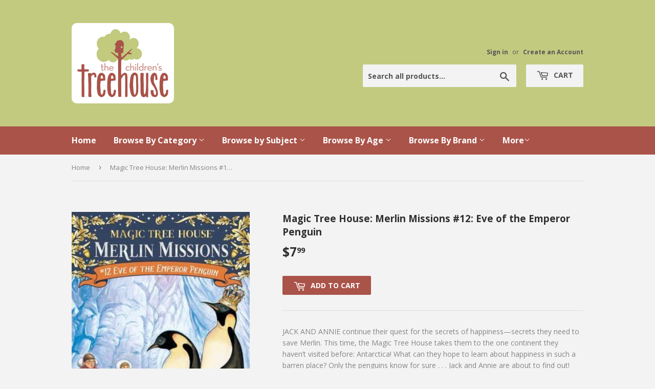

--- FILE ---
content_type: text/html; charset=utf-8
request_url: https://childrenstreehouse.ca/products/merlin-missins-12-eve-of-the-emperor-penguin
body_size: 14155
content:
<!doctype html>
<!--[if lt IE 7]><html class="no-js lt-ie9 lt-ie8 lt-ie7" lang="en"> <![endif]-->
<!--[if IE 7]><html class="no-js lt-ie9 lt-ie8" lang="en"> <![endif]-->
<!--[if IE 8]><html class="no-js lt-ie9" lang="en"> <![endif]-->
<!--[if IE 9 ]><html class="ie9 no-js"> <![endif]-->
<!--[if (gt IE 9)|!(IE)]><!--> <html class="no-touch no-js"> <!--<![endif]-->
<head>
  <script>(function(H){H.className=H.className.replace(/\bno-js\b/,'js')})(document.documentElement)</script>
  <!-- Basic page needs ================================================== -->
  <meta charset="utf-8">
  <meta http-equiv="X-UA-Compatible" content="IE=edge,chrome=1">

  
  <link rel="shortcut icon" href="//childrenstreehouse.ca/cdn/shop/files/logo_32x32.png?v=1613681772" type="image/png" />
  

  <!-- Title and description ================================================== -->
  <title>
  Magic Tree House: Merlin Missions #12: Eve of the Emperor Penguin &ndash; The Children&#39;s Treehouse
  </title>


  
    <meta name="description" content="JACK AND ANNIE continue their quest for the secrets of happiness—secrets they need to save Merlin. This time, the Magic Tree House takes them to the one continent they haven’t visited before: Antarctica! What can they hope to learn about happiness in such a barren place? Only the penguins know for sure . . . Jack and A">
  

  <!-- Product meta ================================================== -->
  <meta property="og:site_name" content="The Children&#39;s Treehouse">
<meta property="og:url" content="https://childrenstreehouse.ca/products/merlin-missins-12-eve-of-the-emperor-penguin">
<meta property="og:title" content="Magic Tree House: Merlin Missions #12: Eve of the Emperor Penguin">
<meta property="og:type" content="product">
<meta property="og:description" content="JACK AND ANNIE continue their quest for the secrets of happiness—secrets they need to save Merlin. This time, the Magic Tree House takes them to the one continent they haven’t visited before: Antarctica! What can they hope to learn about happiness in such a barren place? Only the penguins know for sure . . . Jack and A"><meta property="og:price:amount" content="7.99">
  <meta property="og:price:currency" content="CAD"><meta property="og:image" content="http://childrenstreehouse.ca/cdn/shop/products/7a4159863ab9da32dea183344826e921_1024x1024.png?v=1566426303">
<meta property="og:image:secure_url" content="https://childrenstreehouse.ca/cdn/shop/products/7a4159863ab9da32dea183344826e921_1024x1024.png?v=1566426303">


  <meta name="twitter:site" content="@Child_Treehouse">


  <meta name="twitter:card" content="summary_large_image">
  <meta name="twitter:image" content="https://childrenstreehouse.ca/cdn/shop/products/7a4159863ab9da32dea183344826e921_1024x1024.png?v=1566426303">
  <meta name="twitter:image:width" content="480">
  <meta name="twitter:image:height" content="480">

<meta name="twitter:title" content="Magic Tree House: Merlin Missions #12: Eve of the Emperor Penguin">
<meta name="twitter:description" content="JACK AND ANNIE continue their quest for the secrets of happiness—secrets they need to save Merlin. This time, the Magic Tree House takes them to the one continent they haven’t visited before: Antarctica! What can they hope to learn about happiness in such a barren place? Only the penguins know for sure . . . Jack and A">


  <!-- Helpers ================================================== -->
  <link rel="canonical" href="https://childrenstreehouse.ca/products/merlin-missins-12-eve-of-the-emperor-penguin">
  <meta name="viewport" content="width=device-width,initial-scale=1">

  <!-- CSS ================================================== -->
  <link href="//childrenstreehouse.ca/cdn/shop/t/2/assets/theme.scss.css?v=43254569349055064921768073036" rel="stylesheet" type="text/css" media="all" />
  
  
  
  <link href="//fonts.googleapis.com/css?family=Open+Sans:400,700" rel="stylesheet" type="text/css" media="all" />


  


  



  <!-- Header hook for plugins ================================================== -->
  <script>window.performance && window.performance.mark && window.performance.mark('shopify.content_for_header.start');</script><meta id="shopify-digital-wallet" name="shopify-digital-wallet" content="/17881647/digital_wallets/dialog">
<link rel="alternate" type="application/json+oembed" href="https://childrenstreehouse.ca/products/merlin-missins-12-eve-of-the-emperor-penguin.oembed">
<script async="async" src="/checkouts/internal/preloads.js?locale=en-CA"></script>
<script id="shopify-features" type="application/json">{"accessToken":"b623b81fcf1a026e65b309e5251e6c98","betas":["rich-media-storefront-analytics"],"domain":"childrenstreehouse.ca","predictiveSearch":true,"shopId":17881647,"locale":"en"}</script>
<script>var Shopify = Shopify || {};
Shopify.shop = "childrens-treehouse-store.myshopify.com";
Shopify.locale = "en";
Shopify.currency = {"active":"CAD","rate":"1.0"};
Shopify.country = "CA";
Shopify.theme = {"name":"supply","id":177596620,"schema_name":"Supply","schema_version":"2.1.0","theme_store_id":679,"role":"main"};
Shopify.theme.handle = "null";
Shopify.theme.style = {"id":null,"handle":null};
Shopify.cdnHost = "childrenstreehouse.ca/cdn";
Shopify.routes = Shopify.routes || {};
Shopify.routes.root = "/";</script>
<script type="module">!function(o){(o.Shopify=o.Shopify||{}).modules=!0}(window);</script>
<script>!function(o){function n(){var o=[];function n(){o.push(Array.prototype.slice.apply(arguments))}return n.q=o,n}var t=o.Shopify=o.Shopify||{};t.loadFeatures=n(),t.autoloadFeatures=n()}(window);</script>
<script id="shop-js-analytics" type="application/json">{"pageType":"product"}</script>
<script defer="defer" async type="module" src="//childrenstreehouse.ca/cdn/shopifycloud/shop-js/modules/v2/client.init-shop-cart-sync_C5BV16lS.en.esm.js"></script>
<script defer="defer" async type="module" src="//childrenstreehouse.ca/cdn/shopifycloud/shop-js/modules/v2/chunk.common_CygWptCX.esm.js"></script>
<script type="module">
  await import("//childrenstreehouse.ca/cdn/shopifycloud/shop-js/modules/v2/client.init-shop-cart-sync_C5BV16lS.en.esm.js");
await import("//childrenstreehouse.ca/cdn/shopifycloud/shop-js/modules/v2/chunk.common_CygWptCX.esm.js");

  window.Shopify.SignInWithShop?.initShopCartSync?.({"fedCMEnabled":true,"windoidEnabled":true});

</script>
<script id="__st">var __st={"a":17881647,"offset":-28800,"reqid":"2750d913-ba29-42f0-a648-31242f9ef593-1768740068","pageurl":"childrenstreehouse.ca\/products\/merlin-missins-12-eve-of-the-emperor-penguin","u":"3459bca5cfb7","p":"product","rtyp":"product","rid":3879193346131};</script>
<script>window.ShopifyPaypalV4VisibilityTracking = true;</script>
<script id="captcha-bootstrap">!function(){'use strict';const t='contact',e='account',n='new_comment',o=[[t,t],['blogs',n],['comments',n],[t,'customer']],c=[[e,'customer_login'],[e,'guest_login'],[e,'recover_customer_password'],[e,'create_customer']],r=t=>t.map((([t,e])=>`form[action*='/${t}']:not([data-nocaptcha='true']) input[name='form_type'][value='${e}']`)).join(','),a=t=>()=>t?[...document.querySelectorAll(t)].map((t=>t.form)):[];function s(){const t=[...o],e=r(t);return a(e)}const i='password',u='form_key',d=['recaptcha-v3-token','g-recaptcha-response','h-captcha-response',i],f=()=>{try{return window.sessionStorage}catch{return}},m='__shopify_v',_=t=>t.elements[u];function p(t,e,n=!1){try{const o=window.sessionStorage,c=JSON.parse(o.getItem(e)),{data:r}=function(t){const{data:e,action:n}=t;return t[m]||n?{data:e,action:n}:{data:t,action:n}}(c);for(const[e,n]of Object.entries(r))t.elements[e]&&(t.elements[e].value=n);n&&o.removeItem(e)}catch(o){console.error('form repopulation failed',{error:o})}}const l='form_type',E='cptcha';function T(t){t.dataset[E]=!0}const w=window,h=w.document,L='Shopify',v='ce_forms',y='captcha';let A=!1;((t,e)=>{const n=(g='f06e6c50-85a8-45c8-87d0-21a2b65856fe',I='https://cdn.shopify.com/shopifycloud/storefront-forms-hcaptcha/ce_storefront_forms_captcha_hcaptcha.v1.5.2.iife.js',D={infoText:'Protected by hCaptcha',privacyText:'Privacy',termsText:'Terms'},(t,e,n)=>{const o=w[L][v],c=o.bindForm;if(c)return c(t,g,e,D).then(n);var r;o.q.push([[t,g,e,D],n]),r=I,A||(h.body.append(Object.assign(h.createElement('script'),{id:'captcha-provider',async:!0,src:r})),A=!0)});var g,I,D;w[L]=w[L]||{},w[L][v]=w[L][v]||{},w[L][v].q=[],w[L][y]=w[L][y]||{},w[L][y].protect=function(t,e){n(t,void 0,e),T(t)},Object.freeze(w[L][y]),function(t,e,n,w,h,L){const[v,y,A,g]=function(t,e,n){const i=e?o:[],u=t?c:[],d=[...i,...u],f=r(d),m=r(i),_=r(d.filter((([t,e])=>n.includes(e))));return[a(f),a(m),a(_),s()]}(w,h,L),I=t=>{const e=t.target;return e instanceof HTMLFormElement?e:e&&e.form},D=t=>v().includes(t);t.addEventListener('submit',(t=>{const e=I(t);if(!e)return;const n=D(e)&&!e.dataset.hcaptchaBound&&!e.dataset.recaptchaBound,o=_(e),c=g().includes(e)&&(!o||!o.value);(n||c)&&t.preventDefault(),c&&!n&&(function(t){try{if(!f())return;!function(t){const e=f();if(!e)return;const n=_(t);if(!n)return;const o=n.value;o&&e.removeItem(o)}(t);const e=Array.from(Array(32),(()=>Math.random().toString(36)[2])).join('');!function(t,e){_(t)||t.append(Object.assign(document.createElement('input'),{type:'hidden',name:u})),t.elements[u].value=e}(t,e),function(t,e){const n=f();if(!n)return;const o=[...t.querySelectorAll(`input[type='${i}']`)].map((({name:t})=>t)),c=[...d,...o],r={};for(const[a,s]of new FormData(t).entries())c.includes(a)||(r[a]=s);n.setItem(e,JSON.stringify({[m]:1,action:t.action,data:r}))}(t,e)}catch(e){console.error('failed to persist form',e)}}(e),e.submit())}));const S=(t,e)=>{t&&!t.dataset[E]&&(n(t,e.some((e=>e===t))),T(t))};for(const o of['focusin','change'])t.addEventListener(o,(t=>{const e=I(t);D(e)&&S(e,y())}));const B=e.get('form_key'),M=e.get(l),P=B&&M;t.addEventListener('DOMContentLoaded',(()=>{const t=y();if(P)for(const e of t)e.elements[l].value===M&&p(e,B);[...new Set([...A(),...v().filter((t=>'true'===t.dataset.shopifyCaptcha))])].forEach((e=>S(e,t)))}))}(h,new URLSearchParams(w.location.search),n,t,e,['guest_login'])})(!0,!0)}();</script>
<script integrity="sha256-4kQ18oKyAcykRKYeNunJcIwy7WH5gtpwJnB7kiuLZ1E=" data-source-attribution="shopify.loadfeatures" defer="defer" src="//childrenstreehouse.ca/cdn/shopifycloud/storefront/assets/storefront/load_feature-a0a9edcb.js" crossorigin="anonymous"></script>
<script data-source-attribution="shopify.dynamic_checkout.dynamic.init">var Shopify=Shopify||{};Shopify.PaymentButton=Shopify.PaymentButton||{isStorefrontPortableWallets:!0,init:function(){window.Shopify.PaymentButton.init=function(){};var t=document.createElement("script");t.src="https://childrenstreehouse.ca/cdn/shopifycloud/portable-wallets/latest/portable-wallets.en.js",t.type="module",document.head.appendChild(t)}};
</script>
<script data-source-attribution="shopify.dynamic_checkout.buyer_consent">
  function portableWalletsHideBuyerConsent(e){var t=document.getElementById("shopify-buyer-consent"),n=document.getElementById("shopify-subscription-policy-button");t&&n&&(t.classList.add("hidden"),t.setAttribute("aria-hidden","true"),n.removeEventListener("click",e))}function portableWalletsShowBuyerConsent(e){var t=document.getElementById("shopify-buyer-consent"),n=document.getElementById("shopify-subscription-policy-button");t&&n&&(t.classList.remove("hidden"),t.removeAttribute("aria-hidden"),n.addEventListener("click",e))}window.Shopify?.PaymentButton&&(window.Shopify.PaymentButton.hideBuyerConsent=portableWalletsHideBuyerConsent,window.Shopify.PaymentButton.showBuyerConsent=portableWalletsShowBuyerConsent);
</script>
<script data-source-attribution="shopify.dynamic_checkout.cart.bootstrap">document.addEventListener("DOMContentLoaded",(function(){function t(){return document.querySelector("shopify-accelerated-checkout-cart, shopify-accelerated-checkout")}if(t())Shopify.PaymentButton.init();else{new MutationObserver((function(e,n){t()&&(Shopify.PaymentButton.init(),n.disconnect())})).observe(document.body,{childList:!0,subtree:!0})}}));
</script>

<script>window.performance && window.performance.mark && window.performance.mark('shopify.content_for_header.end');</script>

  

<!--[if lt IE 9]>
<script src="//cdnjs.cloudflare.com/ajax/libs/html5shiv/3.7.2/html5shiv.min.js" type="text/javascript"></script>
<script src="//childrenstreehouse.ca/cdn/shop/t/2/assets/respond.min.js?v=2210" type="text/javascript"></script>
<link href="//childrenstreehouse.ca/cdn/shop/t/2/assets/respond-proxy.html" id="respond-proxy" rel="respond-proxy" />
<link href="//childrenstreehouse.ca/search?q=aa9db41e8dc40bf304661661c6c5a203" id="respond-redirect" rel="respond-redirect" />
<script src="//childrenstreehouse.ca/search?q=aa9db41e8dc40bf304661661c6c5a203" type="text/javascript"></script>
<![endif]-->
<!--[if (lte IE 9) ]><script src="//childrenstreehouse.ca/cdn/shop/t/2/assets/match-media.min.js?v=2210" type="text/javascript"></script><![endif]-->


  
  

  <script src="//ajax.googleapis.com/ajax/libs/jquery/1.11.0/jquery.min.js" type="text/javascript"></script>
  
  <!--[if (gt IE 9)|!(IE)]><!--><script src="//childrenstreehouse.ca/cdn/shop/t/2/assets/lazysizes.min.js?v=137129930720396381061500093136" async="async"></script><!--<![endif]-->
  <!--[if lte IE 9]><script src="//childrenstreehouse.ca/cdn/shop/t/2/assets/lazysizes.min.js?v=137129930720396381061500093136"></script><![endif]-->

  <!--[if (gt IE 9)|!(IE)]><!--><script src="//childrenstreehouse.ca/cdn/shop/t/2/assets/vendor.js?v=20934897072029105491500093137" defer="defer"></script><!--<![endif]-->
  <!--[if lte IE 9]><script src="//childrenstreehouse.ca/cdn/shop/t/2/assets/vendor.js?v=20934897072029105491500093137"></script><![endif]-->

  <!--[if (gt IE 9)|!(IE)]><!--><script src="//childrenstreehouse.ca/cdn/shop/t/2/assets/theme.js?v=147909918165119279051503545634" defer="defer"></script><!--<![endif]-->
  <!--[if lte IE 9]><script src="//childrenstreehouse.ca/cdn/shop/t/2/assets/theme.js?v=147909918165119279051503545634"></script><![endif]-->


<link href="https://monorail-edge.shopifysvc.com" rel="dns-prefetch">
<script>(function(){if ("sendBeacon" in navigator && "performance" in window) {try {var session_token_from_headers = performance.getEntriesByType('navigation')[0].serverTiming.find(x => x.name == '_s').description;} catch {var session_token_from_headers = undefined;}var session_cookie_matches = document.cookie.match(/_shopify_s=([^;]*)/);var session_token_from_cookie = session_cookie_matches && session_cookie_matches.length === 2 ? session_cookie_matches[1] : "";var session_token = session_token_from_headers || session_token_from_cookie || "";function handle_abandonment_event(e) {var entries = performance.getEntries().filter(function(entry) {return /monorail-edge.shopifysvc.com/.test(entry.name);});if (!window.abandonment_tracked && entries.length === 0) {window.abandonment_tracked = true;var currentMs = Date.now();var navigation_start = performance.timing.navigationStart;var payload = {shop_id: 17881647,url: window.location.href,navigation_start,duration: currentMs - navigation_start,session_token,page_type: "product"};window.navigator.sendBeacon("https://monorail-edge.shopifysvc.com/v1/produce", JSON.stringify({schema_id: "online_store_buyer_site_abandonment/1.1",payload: payload,metadata: {event_created_at_ms: currentMs,event_sent_at_ms: currentMs}}));}}window.addEventListener('pagehide', handle_abandonment_event);}}());</script>
<script id="web-pixels-manager-setup">(function e(e,d,r,n,o){if(void 0===o&&(o={}),!Boolean(null===(a=null===(i=window.Shopify)||void 0===i?void 0:i.analytics)||void 0===a?void 0:a.replayQueue)){var i,a;window.Shopify=window.Shopify||{};var t=window.Shopify;t.analytics=t.analytics||{};var s=t.analytics;s.replayQueue=[],s.publish=function(e,d,r){return s.replayQueue.push([e,d,r]),!0};try{self.performance.mark("wpm:start")}catch(e){}var l=function(){var e={modern:/Edge?\/(1{2}[4-9]|1[2-9]\d|[2-9]\d{2}|\d{4,})\.\d+(\.\d+|)|Firefox\/(1{2}[4-9]|1[2-9]\d|[2-9]\d{2}|\d{4,})\.\d+(\.\d+|)|Chrom(ium|e)\/(9{2}|\d{3,})\.\d+(\.\d+|)|(Maci|X1{2}).+ Version\/(15\.\d+|(1[6-9]|[2-9]\d|\d{3,})\.\d+)([,.]\d+|)( \(\w+\)|)( Mobile\/\w+|) Safari\/|Chrome.+OPR\/(9{2}|\d{3,})\.\d+\.\d+|(CPU[ +]OS|iPhone[ +]OS|CPU[ +]iPhone|CPU IPhone OS|CPU iPad OS)[ +]+(15[._]\d+|(1[6-9]|[2-9]\d|\d{3,})[._]\d+)([._]\d+|)|Android:?[ /-](13[3-9]|1[4-9]\d|[2-9]\d{2}|\d{4,})(\.\d+|)(\.\d+|)|Android.+Firefox\/(13[5-9]|1[4-9]\d|[2-9]\d{2}|\d{4,})\.\d+(\.\d+|)|Android.+Chrom(ium|e)\/(13[3-9]|1[4-9]\d|[2-9]\d{2}|\d{4,})\.\d+(\.\d+|)|SamsungBrowser\/([2-9]\d|\d{3,})\.\d+/,legacy:/Edge?\/(1[6-9]|[2-9]\d|\d{3,})\.\d+(\.\d+|)|Firefox\/(5[4-9]|[6-9]\d|\d{3,})\.\d+(\.\d+|)|Chrom(ium|e)\/(5[1-9]|[6-9]\d|\d{3,})\.\d+(\.\d+|)([\d.]+$|.*Safari\/(?![\d.]+ Edge\/[\d.]+$))|(Maci|X1{2}).+ Version\/(10\.\d+|(1[1-9]|[2-9]\d|\d{3,})\.\d+)([,.]\d+|)( \(\w+\)|)( Mobile\/\w+|) Safari\/|Chrome.+OPR\/(3[89]|[4-9]\d|\d{3,})\.\d+\.\d+|(CPU[ +]OS|iPhone[ +]OS|CPU[ +]iPhone|CPU IPhone OS|CPU iPad OS)[ +]+(10[._]\d+|(1[1-9]|[2-9]\d|\d{3,})[._]\d+)([._]\d+|)|Android:?[ /-](13[3-9]|1[4-9]\d|[2-9]\d{2}|\d{4,})(\.\d+|)(\.\d+|)|Mobile Safari.+OPR\/([89]\d|\d{3,})\.\d+\.\d+|Android.+Firefox\/(13[5-9]|1[4-9]\d|[2-9]\d{2}|\d{4,})\.\d+(\.\d+|)|Android.+Chrom(ium|e)\/(13[3-9]|1[4-9]\d|[2-9]\d{2}|\d{4,})\.\d+(\.\d+|)|Android.+(UC? ?Browser|UCWEB|U3)[ /]?(15\.([5-9]|\d{2,})|(1[6-9]|[2-9]\d|\d{3,})\.\d+)\.\d+|SamsungBrowser\/(5\.\d+|([6-9]|\d{2,})\.\d+)|Android.+MQ{2}Browser\/(14(\.(9|\d{2,})|)|(1[5-9]|[2-9]\d|\d{3,})(\.\d+|))(\.\d+|)|K[Aa][Ii]OS\/(3\.\d+|([4-9]|\d{2,})\.\d+)(\.\d+|)/},d=e.modern,r=e.legacy,n=navigator.userAgent;return n.match(d)?"modern":n.match(r)?"legacy":"unknown"}(),u="modern"===l?"modern":"legacy",c=(null!=n?n:{modern:"",legacy:""})[u],f=function(e){return[e.baseUrl,"/wpm","/b",e.hashVersion,"modern"===e.buildTarget?"m":"l",".js"].join("")}({baseUrl:d,hashVersion:r,buildTarget:u}),m=function(e){var d=e.version,r=e.bundleTarget,n=e.surface,o=e.pageUrl,i=e.monorailEndpoint;return{emit:function(e){var a=e.status,t=e.errorMsg,s=(new Date).getTime(),l=JSON.stringify({metadata:{event_sent_at_ms:s},events:[{schema_id:"web_pixels_manager_load/3.1",payload:{version:d,bundle_target:r,page_url:o,status:a,surface:n,error_msg:t},metadata:{event_created_at_ms:s}}]});if(!i)return console&&console.warn&&console.warn("[Web Pixels Manager] No Monorail endpoint provided, skipping logging."),!1;try{return self.navigator.sendBeacon.bind(self.navigator)(i,l)}catch(e){}var u=new XMLHttpRequest;try{return u.open("POST",i,!0),u.setRequestHeader("Content-Type","text/plain"),u.send(l),!0}catch(e){return console&&console.warn&&console.warn("[Web Pixels Manager] Got an unhandled error while logging to Monorail."),!1}}}}({version:r,bundleTarget:l,surface:e.surface,pageUrl:self.location.href,monorailEndpoint:e.monorailEndpoint});try{o.browserTarget=l,function(e){var d=e.src,r=e.async,n=void 0===r||r,o=e.onload,i=e.onerror,a=e.sri,t=e.scriptDataAttributes,s=void 0===t?{}:t,l=document.createElement("script"),u=document.querySelector("head"),c=document.querySelector("body");if(l.async=n,l.src=d,a&&(l.integrity=a,l.crossOrigin="anonymous"),s)for(var f in s)if(Object.prototype.hasOwnProperty.call(s,f))try{l.dataset[f]=s[f]}catch(e){}if(o&&l.addEventListener("load",o),i&&l.addEventListener("error",i),u)u.appendChild(l);else{if(!c)throw new Error("Did not find a head or body element to append the script");c.appendChild(l)}}({src:f,async:!0,onload:function(){if(!function(){var e,d;return Boolean(null===(d=null===(e=window.Shopify)||void 0===e?void 0:e.analytics)||void 0===d?void 0:d.initialized)}()){var d=window.webPixelsManager.init(e)||void 0;if(d){var r=window.Shopify.analytics;r.replayQueue.forEach((function(e){var r=e[0],n=e[1],o=e[2];d.publishCustomEvent(r,n,o)})),r.replayQueue=[],r.publish=d.publishCustomEvent,r.visitor=d.visitor,r.initialized=!0}}},onerror:function(){return m.emit({status:"failed",errorMsg:"".concat(f," has failed to load")})},sri:function(e){var d=/^sha384-[A-Za-z0-9+/=]+$/;return"string"==typeof e&&d.test(e)}(c)?c:"",scriptDataAttributes:o}),m.emit({status:"loading"})}catch(e){m.emit({status:"failed",errorMsg:(null==e?void 0:e.message)||"Unknown error"})}}})({shopId: 17881647,storefrontBaseUrl: "https://childrenstreehouse.ca",extensionsBaseUrl: "https://extensions.shopifycdn.com/cdn/shopifycloud/web-pixels-manager",monorailEndpoint: "https://monorail-edge.shopifysvc.com/unstable/produce_batch",surface: "storefront-renderer",enabledBetaFlags: ["2dca8a86"],webPixelsConfigList: [{"id":"102072403","configuration":"{\"pixel_id\":\"2616139325369086\",\"pixel_type\":\"facebook_pixel\",\"metaapp_system_user_token\":\"-\"}","eventPayloadVersion":"v1","runtimeContext":"OPEN","scriptVersion":"ca16bc87fe92b6042fbaa3acc2fbdaa6","type":"APP","apiClientId":2329312,"privacyPurposes":["ANALYTICS","MARKETING","SALE_OF_DATA"],"dataSharingAdjustments":{"protectedCustomerApprovalScopes":["read_customer_address","read_customer_email","read_customer_name","read_customer_personal_data","read_customer_phone"]}},{"id":"shopify-app-pixel","configuration":"{}","eventPayloadVersion":"v1","runtimeContext":"STRICT","scriptVersion":"0450","apiClientId":"shopify-pixel","type":"APP","privacyPurposes":["ANALYTICS","MARKETING"]},{"id":"shopify-custom-pixel","eventPayloadVersion":"v1","runtimeContext":"LAX","scriptVersion":"0450","apiClientId":"shopify-pixel","type":"CUSTOM","privacyPurposes":["ANALYTICS","MARKETING"]}],isMerchantRequest: false,initData: {"shop":{"name":"The Children's Treehouse","paymentSettings":{"currencyCode":"CAD"},"myshopifyDomain":"childrens-treehouse-store.myshopify.com","countryCode":"CA","storefrontUrl":"https:\/\/childrenstreehouse.ca"},"customer":null,"cart":null,"checkout":null,"productVariants":[{"price":{"amount":7.99,"currencyCode":"CAD"},"product":{"title":"Magic Tree House: Merlin Missions #12: Eve of the Emperor Penguin","vendor":"Random House","id":"3879193346131","untranslatedTitle":"Magic Tree House: Merlin Missions #12: Eve of the Emperor Penguin","url":"\/products\/merlin-missins-12-eve-of-the-emperor-penguin","type":"Books-Fiction-JR-PB 4306"},"id":"29229519306835","image":{"src":"\/\/childrenstreehouse.ca\/cdn\/shop\/products\/7a4159863ab9da32dea183344826e921.png?v=1566426303"},"sku":"9780375837340","title":"Default Title","untranslatedTitle":"Default Title"}],"purchasingCompany":null},},"https://childrenstreehouse.ca/cdn","fcfee988w5aeb613cpc8e4bc33m6693e112",{"modern":"","legacy":""},{"shopId":"17881647","storefrontBaseUrl":"https:\/\/childrenstreehouse.ca","extensionBaseUrl":"https:\/\/extensions.shopifycdn.com\/cdn\/shopifycloud\/web-pixels-manager","surface":"storefront-renderer","enabledBetaFlags":"[\"2dca8a86\"]","isMerchantRequest":"false","hashVersion":"fcfee988w5aeb613cpc8e4bc33m6693e112","publish":"custom","events":"[[\"page_viewed\",{}],[\"product_viewed\",{\"productVariant\":{\"price\":{\"amount\":7.99,\"currencyCode\":\"CAD\"},\"product\":{\"title\":\"Magic Tree House: Merlin Missions #12: Eve of the Emperor Penguin\",\"vendor\":\"Random House\",\"id\":\"3879193346131\",\"untranslatedTitle\":\"Magic Tree House: Merlin Missions #12: Eve of the Emperor Penguin\",\"url\":\"\/products\/merlin-missins-12-eve-of-the-emperor-penguin\",\"type\":\"Books-Fiction-JR-PB 4306\"},\"id\":\"29229519306835\",\"image\":{\"src\":\"\/\/childrenstreehouse.ca\/cdn\/shop\/products\/7a4159863ab9da32dea183344826e921.png?v=1566426303\"},\"sku\":\"9780375837340\",\"title\":\"Default Title\",\"untranslatedTitle\":\"Default Title\"}}]]"});</script><script>
  window.ShopifyAnalytics = window.ShopifyAnalytics || {};
  window.ShopifyAnalytics.meta = window.ShopifyAnalytics.meta || {};
  window.ShopifyAnalytics.meta.currency = 'CAD';
  var meta = {"product":{"id":3879193346131,"gid":"gid:\/\/shopify\/Product\/3879193346131","vendor":"Random House","type":"Books-Fiction-JR-PB 4306","handle":"merlin-missins-12-eve-of-the-emperor-penguin","variants":[{"id":29229519306835,"price":799,"name":"Magic Tree House: Merlin Missions #12: Eve of the Emperor Penguin","public_title":null,"sku":"9780375837340"}],"remote":false},"page":{"pageType":"product","resourceType":"product","resourceId":3879193346131,"requestId":"2750d913-ba29-42f0-a648-31242f9ef593-1768740068"}};
  for (var attr in meta) {
    window.ShopifyAnalytics.meta[attr] = meta[attr];
  }
</script>
<script class="analytics">
  (function () {
    var customDocumentWrite = function(content) {
      var jquery = null;

      if (window.jQuery) {
        jquery = window.jQuery;
      } else if (window.Checkout && window.Checkout.$) {
        jquery = window.Checkout.$;
      }

      if (jquery) {
        jquery('body').append(content);
      }
    };

    var hasLoggedConversion = function(token) {
      if (token) {
        return document.cookie.indexOf('loggedConversion=' + token) !== -1;
      }
      return false;
    }

    var setCookieIfConversion = function(token) {
      if (token) {
        var twoMonthsFromNow = new Date(Date.now());
        twoMonthsFromNow.setMonth(twoMonthsFromNow.getMonth() + 2);

        document.cookie = 'loggedConversion=' + token + '; expires=' + twoMonthsFromNow;
      }
    }

    var trekkie = window.ShopifyAnalytics.lib = window.trekkie = window.trekkie || [];
    if (trekkie.integrations) {
      return;
    }
    trekkie.methods = [
      'identify',
      'page',
      'ready',
      'track',
      'trackForm',
      'trackLink'
    ];
    trekkie.factory = function(method) {
      return function() {
        var args = Array.prototype.slice.call(arguments);
        args.unshift(method);
        trekkie.push(args);
        return trekkie;
      };
    };
    for (var i = 0; i < trekkie.methods.length; i++) {
      var key = trekkie.methods[i];
      trekkie[key] = trekkie.factory(key);
    }
    trekkie.load = function(config) {
      trekkie.config = config || {};
      trekkie.config.initialDocumentCookie = document.cookie;
      var first = document.getElementsByTagName('script')[0];
      var script = document.createElement('script');
      script.type = 'text/javascript';
      script.onerror = function(e) {
        var scriptFallback = document.createElement('script');
        scriptFallback.type = 'text/javascript';
        scriptFallback.onerror = function(error) {
                var Monorail = {
      produce: function produce(monorailDomain, schemaId, payload) {
        var currentMs = new Date().getTime();
        var event = {
          schema_id: schemaId,
          payload: payload,
          metadata: {
            event_created_at_ms: currentMs,
            event_sent_at_ms: currentMs
          }
        };
        return Monorail.sendRequest("https://" + monorailDomain + "/v1/produce", JSON.stringify(event));
      },
      sendRequest: function sendRequest(endpointUrl, payload) {
        // Try the sendBeacon API
        if (window && window.navigator && typeof window.navigator.sendBeacon === 'function' && typeof window.Blob === 'function' && !Monorail.isIos12()) {
          var blobData = new window.Blob([payload], {
            type: 'text/plain'
          });

          if (window.navigator.sendBeacon(endpointUrl, blobData)) {
            return true;
          } // sendBeacon was not successful

        } // XHR beacon

        var xhr = new XMLHttpRequest();

        try {
          xhr.open('POST', endpointUrl);
          xhr.setRequestHeader('Content-Type', 'text/plain');
          xhr.send(payload);
        } catch (e) {
          console.log(e);
        }

        return false;
      },
      isIos12: function isIos12() {
        return window.navigator.userAgent.lastIndexOf('iPhone; CPU iPhone OS 12_') !== -1 || window.navigator.userAgent.lastIndexOf('iPad; CPU OS 12_') !== -1;
      }
    };
    Monorail.produce('monorail-edge.shopifysvc.com',
      'trekkie_storefront_load_errors/1.1',
      {shop_id: 17881647,
      theme_id: 177596620,
      app_name: "storefront",
      context_url: window.location.href,
      source_url: "//childrenstreehouse.ca/cdn/s/trekkie.storefront.cd680fe47e6c39ca5d5df5f0a32d569bc48c0f27.min.js"});

        };
        scriptFallback.async = true;
        scriptFallback.src = '//childrenstreehouse.ca/cdn/s/trekkie.storefront.cd680fe47e6c39ca5d5df5f0a32d569bc48c0f27.min.js';
        first.parentNode.insertBefore(scriptFallback, first);
      };
      script.async = true;
      script.src = '//childrenstreehouse.ca/cdn/s/trekkie.storefront.cd680fe47e6c39ca5d5df5f0a32d569bc48c0f27.min.js';
      first.parentNode.insertBefore(script, first);
    };
    trekkie.load(
      {"Trekkie":{"appName":"storefront","development":false,"defaultAttributes":{"shopId":17881647,"isMerchantRequest":null,"themeId":177596620,"themeCityHash":"11993704583915209629","contentLanguage":"en","currency":"CAD","eventMetadataId":"dd9228a8-bdd9-407d-ae18-ddd22f1fabca"},"isServerSideCookieWritingEnabled":true,"monorailRegion":"shop_domain","enabledBetaFlags":["65f19447"]},"Session Attribution":{},"S2S":{"facebookCapiEnabled":false,"source":"trekkie-storefront-renderer","apiClientId":580111}}
    );

    var loaded = false;
    trekkie.ready(function() {
      if (loaded) return;
      loaded = true;

      window.ShopifyAnalytics.lib = window.trekkie;

      var originalDocumentWrite = document.write;
      document.write = customDocumentWrite;
      try { window.ShopifyAnalytics.merchantGoogleAnalytics.call(this); } catch(error) {};
      document.write = originalDocumentWrite;

      window.ShopifyAnalytics.lib.page(null,{"pageType":"product","resourceType":"product","resourceId":3879193346131,"requestId":"2750d913-ba29-42f0-a648-31242f9ef593-1768740068","shopifyEmitted":true});

      var match = window.location.pathname.match(/checkouts\/(.+)\/(thank_you|post_purchase)/)
      var token = match? match[1]: undefined;
      if (!hasLoggedConversion(token)) {
        setCookieIfConversion(token);
        window.ShopifyAnalytics.lib.track("Viewed Product",{"currency":"CAD","variantId":29229519306835,"productId":3879193346131,"productGid":"gid:\/\/shopify\/Product\/3879193346131","name":"Magic Tree House: Merlin Missions #12: Eve of the Emperor Penguin","price":"7.99","sku":"9780375837340","brand":"Random House","variant":null,"category":"Books-Fiction-JR-PB 4306","nonInteraction":true,"remote":false},undefined,undefined,{"shopifyEmitted":true});
      window.ShopifyAnalytics.lib.track("monorail:\/\/trekkie_storefront_viewed_product\/1.1",{"currency":"CAD","variantId":29229519306835,"productId":3879193346131,"productGid":"gid:\/\/shopify\/Product\/3879193346131","name":"Magic Tree House: Merlin Missions #12: Eve of the Emperor Penguin","price":"7.99","sku":"9780375837340","brand":"Random House","variant":null,"category":"Books-Fiction-JR-PB 4306","nonInteraction":true,"remote":false,"referer":"https:\/\/childrenstreehouse.ca\/products\/merlin-missins-12-eve-of-the-emperor-penguin"});
      }
    });


        var eventsListenerScript = document.createElement('script');
        eventsListenerScript.async = true;
        eventsListenerScript.src = "//childrenstreehouse.ca/cdn/shopifycloud/storefront/assets/shop_events_listener-3da45d37.js";
        document.getElementsByTagName('head')[0].appendChild(eventsListenerScript);

})();</script>
<script
  defer
  src="https://childrenstreehouse.ca/cdn/shopifycloud/perf-kit/shopify-perf-kit-3.0.4.min.js"
  data-application="storefront-renderer"
  data-shop-id="17881647"
  data-render-region="gcp-us-central1"
  data-page-type="product"
  data-theme-instance-id="177596620"
  data-theme-name="Supply"
  data-theme-version="2.1.0"
  data-monorail-region="shop_domain"
  data-resource-timing-sampling-rate="10"
  data-shs="true"
  data-shs-beacon="true"
  data-shs-export-with-fetch="true"
  data-shs-logs-sample-rate="1"
  data-shs-beacon-endpoint="https://childrenstreehouse.ca/api/collect"
></script>
</head>

<body id="magic-tree-house-merlin-missions-12-eve-of-the-emperor-penguin" class="template-product" >

  <div id="shopify-section-header" class="shopify-section header-section"><header class="site-header" role="banner" data-section-id="header" data-section-type="header-section">
  <div class="wrapper">

    <div class="grid--full">
      <div class="grid-item large--one-half">
        
          <div class="h1 header-logo" itemscope itemtype="http://schema.org/Organization">
        
          
          
          <a href="/" itemprop="url">
            <div class="lazyload__image-wrapper no-js" style="max-width:200px;">
              <div style="padding-top:78.39374555792465%;">
                <img class="lazyload js"
                  data-src="//childrenstreehouse.ca/cdn/shop/files/logo_{width}x.png?v=1613681772"
                  data-widths="[180, 360, 540, 720, 900, 1080, 1296, 1512, 1728, 2048]"
                  data-aspectratio="1.2756119673617408"
                  data-sizes="auto"
                  alt="The Children&amp;#39;s Treehouse"
                  style="width:200px;">
              </div>
            </div>
            <noscript>
              
              <img src="//childrenstreehouse.ca/cdn/shop/files/logo_200x.png?v=1613681772"
                srcset="//childrenstreehouse.ca/cdn/shop/files/logo_200x.png?v=1613681772 1x, //childrenstreehouse.ca/cdn/shop/files/logo_200x@2x.png?v=1613681772 2x"
                alt="The Children&amp;#39;s Treehouse"
                itemprop="logo"
                style="max-width:200px;">
            </noscript>
          </a>
          
        
          </div>
        
      </div>

      <div class="grid-item large--one-half text-center large--text-right">
        
          <div class="site-header--text-links medium-down--hide">
            
              
                <a href="/collections/all">
              

                <p></p>

              
                </a>
              
            

            
              <span class="site-header--meta-links medium-down--hide">
                
                  <a href="/account/login" id="customer_login_link">Sign in</a>
                  <span class="site-header--spacer">or</span>
                  <a href="/account/register" id="customer_register_link">Create an Account</a>
                
              </span>
            
          </div>

          <br class="medium-down--hide">
        

        <form action="/search" method="get" class="search-bar" role="search">
  <input type="hidden" name="type" value="product">

  <input type="search" name="q" value="" placeholder="Search all products..." aria-label="Search all products...">
  <button type="submit" class="search-bar--submit icon-fallback-text">
    <span class="icon icon-search" aria-hidden="true"></span>
    <span class="fallback-text">Search</span>
  </button>
</form>


        <a href="/cart" class="header-cart-btn cart-toggle">
          <span class="icon icon-cart"></span>
          Cart <span class="cart-count cart-badge--desktop hidden-count">0</span>
        </a>
      </div>
    </div>

  </div>
</header>

<nav class="nav-bar" role="navigation">
  <div class="wrapper">
    <form action="/search" method="get" class="search-bar" role="search">
  <input type="hidden" name="type" value="product">

  <input type="search" name="q" value="" placeholder="Search all products..." aria-label="Search all products...">
  <button type="submit" class="search-bar--submit icon-fallback-text">
    <span class="icon icon-search" aria-hidden="true"></span>
    <span class="fallback-text">Search</span>
  </button>
</form>

    <ul class="site-nav" id="accessibleNav">
  
  
    
    
      <li >
        <a href="/">Home</a>
      </li>
    
  
    
    
      <li class="site-nav--has-dropdown" aria-haspopup="true">
        <a href="/">
          Browse By Category
          <span class="icon-fallback-text">
            <span class="icon icon-arrow-down" aria-hidden="true"></span>
          </span>
        </a>
        <ul class="site-nav--dropdown">
          
            <li ><a href="/collections/inventory-reduction-sale">ON SALE</a></li>
          
            <li ><a href="/collections/workbooks-for-school">Workbooks for School</a></li>
          
            <li ><a href="/collections/journals-and-diaries">Journals and Diaries</a></li>
          
            <li ><a href="/collections/board-books">Board Books</a></li>
          
            <li ><a href="/collections/picture-books">Picture Books</a></li>
          
            <li ><a href="/collections/easy-to-read-books">Easy To Read Books</a></li>
          
            <li ><a href="/collections/junior-fiction-7-10-years">Junior Fiction Books (Ages 7-10)</a></li>
          
            <li ><a href="/collections/senior-fiction-ages-8-12">Senior Fiction Books (Ages 8-12)</a></li>
          
            <li ><a href="/collections/graphic-novels">Graphic Novels</a></li>
          
            <li ><a href="/collections/non-fiction-books">Non Fiction Books</a></li>
          
            <li ><a href="/collections/classic-books">Classic Books &amp; Toys</a></li>
          
            <li ><a href="/collections/parents-teachers-shelf">Parents/ Teachers Shelf</a></li>
          
            <li ><a href="/collections/french-books">French and Spanish Books</a></li>
          
            <li ><a href="/collections/art-supplies">Art Supplies</a></li>
          
            <li ><a href="/collections/crafts">Art Crafts</a></li>
          
            <li ><a href="/collections/bath-toys">Bath Toys</a></li>
          
            <li ><a href="/collections/dolls">Dolls</a></li>
          
            <li ><a href="/collections/imaginative-play">Figurines</a></li>
          
            <li ><a href="/collections/games">Games</a></li>
          
            <li ><a href="/collections/lego">Lego</a></li>
          
            <li ><a href="/collections/outdoors">Outdoor Toys</a></li>
          
            <li ><a href="/collections/playmobil">Playmobil</a></li>
          
            <li ><a href="/collections/plush-toys">Plush Toys</a></li>
          
            <li ><a href="/collections/science">Science</a></li>
          
            <li ><a href="/collections/wooden-trains">Wooden Trains</a></li>
          
        </ul>
      </li>
    
  
    
    
      <li class="site-nav--has-dropdown" aria-haspopup="true">
        <a href="/">
          Browse by Subject
          <span class="icon-fallback-text">
            <span class="icon icon-arrow-down" aria-hidden="true"></span>
          </span>
        </a>
        <ul class="site-nav--dropdown">
          
            <li ><a href="/collections/stocking-stuffers-1">Stocking Stuffers</a></li>
          
            <li ><a href="/collections/british-columbia-authors">British Columbia Authors</a></li>
          
            <li ><a href="/collections/british-columbia">British Columbia</a></li>
          
            <li ><a href="/collections/canadiana">Canadiana</a></li>
          
            <li ><a href="/collections/first-nations">First Nations</a></li>
          
            <li ><a href="/collections/activity-books">Activity Books</a></li>
          
            <li ><a href="/collections/autism">Autism</a></li>
          
            <li ><a href="/collections/award-winners">Award Winners</a></li>
          
            <li ><a href="/collections/balls">Balls</a></li>
          
            <li ><a href="/collections/beach-and-sand-toys">Beach and Sand Toys</a></li>
          
            <li ><a href="/collections/bedtime">Bedtime</a></li>
          
            <li ><a href="/collections/bikes">Bikes</a></li>
          
            <li ><a href="/collections/construction-and-building-toys">Building and Construction Toys</a></li>
          
            <li ><a href="/collections/bullying">Bullying</a></li>
          
            <li ><a href="/collections/cds-dvds">CD&#39;s &amp; DVD&#39;s</a></li>
          
            <li ><a href="/collections/dc-marvel">DC / Marvel</a></li>
          
            <li ><a href="/collections/dinosaurs">Dinosaurs</a></li>
          
            <li ><a href="/collections/dragons">Dragons</a></li>
          
            <li ><a href="/collections/dress-up-and-imaginative-play">Dress - Up and Imaginative Play</a></li>
          
            <li ><a href="/collections/eco-friendly">Eco-Friendly</a></li>
          
            <li ><a href="/collections/empowerment">Empowerment</a></li>
          
            <li ><a href="/collections/fairies-mermaids-princesses-unicorns">Fairies/Mermaids/Princesses/Unicorns</a></li>
          
            <li ><a href="/collections/families">Families</a></li>
          
            <li ><a href="/collections/lgbtq">LGBTQ</a></li>
          
            <li ><a href="/collections/natural-history">Natural History</a></li>
          
            <li ><a href="/collections/oceans-and-sea-life">Oceans and Sea Life</a></li>
          
            <li ><a href="/collections/pirates">Pirates</a></li>
          
            <li ><a href="/collections/puppets">Puppets</a></li>
          
            <li ><a href="/collections/search-and-find">Search and Find</a></li>
          
            <li ><a href="/collections/star-wars">Star Wars</a></li>
          
            <li ><a href="/collections/touch-feel-sound-books">Touch &amp; Feel/Sound Books</a></li>
          
        </ul>
      </li>
    
  
    
    
      <li class="site-nav--has-dropdown" aria-haspopup="true">
        <a href="/">
          Browse By Age
          <span class="icon-fallback-text">
            <span class="icon icon-arrow-down" aria-hidden="true"></span>
          </span>
        </a>
        <ul class="site-nav--dropdown">
          
            <li ><a href="/collections/books-baby">Books - Baby</a></li>
          
            <li ><a href="/collections/books-ages-1-5">Books - Ages 1 - 5</a></li>
          
            <li ><a href="/collections/books-ages-4-8">Books - Ages 4-8</a></li>
          
            <li ><a href="/collections/books-ages-7-10">Books - Ages 7 - 10</a></li>
          
            <li ><a href="/collections/books-ages-10-12">Books - Ages 10 - 12</a></li>
          
            <li ><a href="/collections/books-ages-12">Books - Ages 12+</a></li>
          
            <li ><a href="/collections/baby-toys-to-1-year-12months">Toys - Baby to 1 Year (12 months)</a></li>
          
            <li ><a href="/collections/toys-toddlers-1-year-5-years">Toys - Toddlers ( 1 year - 5 years)</a></li>
          
            <li ><a href="/collections/toys-ages-4">Toys - Ages 4+</a></li>
          
            <li ><a href="/collections/toys-ages-8">Toys - Ages 8+</a></li>
          
            <li ><a href="/collections/toys-ages-10">Toys - Ages 10+</a></li>
          
        </ul>
      </li>
    
  
    
    
      <li class="site-nav--has-dropdown" aria-haspopup="true">
        <a href="/">
          Browse By Brand
          <span class="icon-fallback-text">
            <span class="icon icon-arrow-down" aria-hidden="true"></span>
          </span>
        </a>
        <ul class="site-nav--dropdown">
          
            <li ><a href="/collections/brio">Brio</a></li>
          
            <li ><a href="/collections/hape">Hape</a></li>
          
            <li ><a href="/collections/crayola">Crayola</a></li>
          
            <li ><a href="/collections/crocodile-creek">Crocodile Creek</a></li>
          
            <li ><a href="/collections/disney">Disney</a></li>
          
            <li ><a href="/collections/eurographics">Eurographics</a></li>
          
            <li ><a href="/collections/folkmanis-puppets">Folkmanis Puppets</a></li>
          
            <li ><a href="/collections/green-toys">Green Toys</a></li>
          
            <li ><a href="/collections/hachette">Hachette</a></li>
          
            <li ><a href="/collections/harper-collins">Harper Collins</a></li>
          
            <li ><a href="/collections/hasbro">Hasbro</a></li>
          
            <li ><a href="/collections/kumon">Kumon</a></li>
          
            <li ><a href="/collections/lego">Lego</a></li>
          
            <li ><a href="/collections/mattel">Mattel</a></li>
          
            <li ><a href="/collections/melissa-and-doug">Melissa and Doug</a></li>
          
            <li ><a href="/collections/national-geographic">National Geographic</a></li>
          
            <li ><a href="/collections/ooly">Ooly</a></li>
          
            <li ><a href="/collections/our-generation">Our Generation</a></li>
          
            <li ><a href="/collections/papo">Papo</a></li>
          
            <li ><a href="/collections/playmobil">Playmobil</a></li>
          
            <li ><a href="/collections/penguin-random-house">Penguin / Random House</a></li>
          
            <li ><a href="/collections/ravensburger">Ravensburger</a></li>
          
            <li ><a href="/collections/scholastic">Scholastic</a></li>
          
            <li ><a href="/collections/simon-and-schuster">Simon &amp; Schuster</a></li>
          
            <li ><a href="/collections/snap-circuits">Snap Circuits</a></li>
          
            <li ><a href="/collections/spin-master">Spin Master</a></li>
          
            <li ><a href="/collections/thinkfun">ThinkFun</a></li>
          
            <li ><a href="/collections/thomas-allen">Thomas Allen</a></li>
          
            <li ><a href="/collections/ty">Ty</a></li>
          
        </ul>
      </li>
    
  
    
    
      <li >
        <a href="/pages/our-story">Our Story</a>
      </li>
    
  
    
    
      <li >
        <a href="/blogs/store-news">Blog</a>
      </li>
    
  

  
    
      <li class="customer-navlink large--hide"><a href="/account/login" id="customer_login_link">Sign in</a></li>
      <li class="customer-navlink large--hide"><a href="/account/register" id="customer_register_link">Create an Account</a></li>
    
  
</ul>

  </div>
</nav>

<div id="mobileNavBar">
  <div class="display-table-cell">
    <a class="menu-toggle mobileNavBar-link"><span class="icon icon-hamburger"></span>Menu</a>
  </div>
  <div class="display-table-cell">
    <a href="/cart" class="cart-toggle mobileNavBar-link">
      <span class="icon icon-cart"></span>
      Cart <span class="cart-count hidden-count">0</span>
    </a>
  </div>
</div>


</div>

  <main class="wrapper main-content" role="main">

    

<div id="shopify-section-product-template" class="shopify-section product-template-section"><div id="ProductSection" data-section-id="product-template" data-section-type="product-template" data-zoom-toggle="zoom-in" data-zoom-enabled="false" data-related-enabled="" data-social-sharing="" data-show-compare-at-price="false" data-stock="false" data-incoming-transfer="false">





<nav class="breadcrumb" role="navigation" aria-label="breadcrumbs">
  <a href="/" title="Back to the frontpage">Home</a>

  

    
    <span class="divider" aria-hidden="true">&rsaquo;</span>
    <span class="breadcrumb--truncate">Magic Tree House: Merlin Missions #12: Eve of the Emperor Penguin</span>

  
</nav>



<div class="grid" itemscope itemtype="http://schema.org/Product">
  <meta itemprop="url" content="https://childrenstreehouse.ca/products/merlin-missins-12-eve-of-the-emperor-penguin">
  <meta itemprop="image" content="//childrenstreehouse.ca/cdn/shop/products/7a4159863ab9da32dea183344826e921_grande.png?v=1566426303">

  <div class="grid-item large--two-fifths">
    <div class="grid">
      <div class="grid-item large--eleven-twelfths text-center">
      <div class="product-photo-container" id="#productPhoto">
      
      
      
      
        
        <div class="lazyload__image-wrapper no-js product__image-wrapper" id="productPhoto-11830299164755" style="padding-top:147.05882352941177%;" data-image-id="11830299164755"><img id="productPhotoImg-11830299164755"
              
              src="//childrenstreehouse.ca/cdn/shop/products/7a4159863ab9da32dea183344826e921_300x300.png?v=1566426303"
              
              class="lazyload no-js lazypreload"
              data-src="//childrenstreehouse.ca/cdn/shop/products/7a4159863ab9da32dea183344826e921_{width}x.png?v=1566426303"
              data-widths="[180, 360, 540, 720, 900, 1080, 1296, 1512, 1728, 2048]"
              data-aspectratio="0.68"
              data-sizes="auto"
              alt="Magic Tree House: Merlin Missions #12: Eve of the Emperor Penguin"
              >
        </div>
        
        <noscript>
           <img src="//childrenstreehouse.ca/cdn/shop/products/7a4159863ab9da32dea183344826e921_580x.png?v=1566426303"
             srcset="//childrenstreehouse.ca/cdn/shop/products/7a4159863ab9da32dea183344826e921_580x.png?v=1566426303 1x, //childrenstreehouse.ca/cdn/shop/products/7a4159863ab9da32dea183344826e921_580x@2x.png?v=1566426303 2x"
             alt="Magic Tree House: Merlin Missions #12: Eve of the Emperor Penguin" style="opacity:1;">
         </noscript>
         
        
        </div>
        

      </div>
    </div>

  </div>

  <div class="grid-item large--three-fifths">

    <h1 class="h2" itemprop="name">Magic Tree House: Merlin Missions #12: Eve of the Emperor Penguin</h1>

    

    <div itemprop="offers" itemscope itemtype="http://schema.org/Offer">

      

      <meta itemprop="priceCurrency" content="CAD">
      <meta itemprop="price" content="7.99">

      <ul class="inline-list product-meta">
        <li>
          <span id="productPrice-product-template" class="h1">
            





<small aria-hidden="true">$7<sup>99</sup></small>
<span class="visually-hidden">$7.99</span>

          </span>
        </li>
        
        
      </ul>

      <hr id="variantBreak" class="hr--clear hr--small">

      <link itemprop="availability" href="http://schema.org/InStock">

      <form action="/cart/add" method="post" enctype="multipart/form-data" id="addToCartForm">
        <select name="id" id="productSelect-product-template" class="product-variants product-variants-product-template">
          
            

              <option  selected="selected"  data-sku="9780375837340" value="29229519306835">Default Title - $7.99 CAD</option>

            
          
        </select>

        

        <button type="submit" name="add" id="addToCart" class="btn">
          <span class="icon icon-cart"></span>
          <span id="addToCartText-product-template">Add to Cart</span>
        </button>

        

        

      </form>

      <hr>

    </div>

    <div class="product-description rte" itemprop="description">
      JACK AND ANNIE continue their quest for the secrets of happiness—secrets they need to save Merlin. This time, the Magic Tree House takes them to the one continent they haven’t visited before: Antarctica! What can they hope to learn about happiness in such a barren place? Only the penguins know for sure . . . Jack and Annie are about to find out!
    </div>

    
      



<div class="social-sharing is-normal" data-permalink="https://childrenstreehouse.ca/products/merlin-missins-12-eve-of-the-emperor-penguin">

  
    <a target="_blank" href="//www.facebook.com/sharer.php?u=https://childrenstreehouse.ca/products/merlin-missins-12-eve-of-the-emperor-penguin" class="share-facebook" title="Share on Facebook">
      <span class="icon icon-facebook" aria-hidden="true"></span>
      <span class="share-title" aria-hidden="true">Share</span>
      <span class="visually-hidden">Share on Facebook</span>
    </a>
  

  
    <a target="_blank" href="//twitter.com/share?text=Magic%20Tree%20House:%20Merlin%20Missions%20%2312:%20Eve%20of%20the%20Emperor%20Penguin&amp;url=https://childrenstreehouse.ca/products/merlin-missins-12-eve-of-the-emperor-penguin&amp;source=webclient" class="share-twitter" title="Tweet on Twitter">
      <span class="icon icon-twitter" aria-hidden="true"></span>
      <span class="share-title" aria-hidden="true">Tweet</span>
      <span class="visually-hidden">Tweet on Twitter</span>
    </a>
  

  

    
      <a target="_blank" href="//pinterest.com/pin/create/button/?url=https://childrenstreehouse.ca/products/merlin-missins-12-eve-of-the-emperor-penguin&amp;media=http://childrenstreehouse.ca/cdn/shop/products/7a4159863ab9da32dea183344826e921_1024x1024.png?v=1566426303&amp;description=Magic%20Tree%20House:%20Merlin%20Missions%20%2312:%20Eve%20of%20the%20Emperor%20Penguin" class="share-pinterest" title="Pin on Pinterest">
        <span class="icon icon-pinterest" aria-hidden="true"></span>
        <span class="share-title" aria-hidden="true">Pin it</span>
        <span class="visually-hidden">Pin on Pinterest</span>
      </a>
    

  

</div>

    

  </div>
</div>






  <script type="application/json" id="ProductJson-product-template">
    {"id":3879193346131,"title":"Magic Tree House: Merlin Missions #12: Eve of the Emperor Penguin","handle":"merlin-missins-12-eve-of-the-emperor-penguin","description":"JACK AND ANNIE continue their quest for the secrets of happiness—secrets they need to save Merlin. This time, the Magic Tree House takes them to the one continent they haven’t visited before: Antarctica! What can they hope to learn about happiness in such a barren place? Only the penguins know for sure . . . Jack and Annie are about to find out!","published_at":"2019-06-28T18:28:24-07:00","created_at":"2019-06-28T18:28:25-07:00","vendor":"Random House","type":"Books-Fiction-JR-PB 4306","tags":["books7-10"],"price":799,"price_min":799,"price_max":799,"available":true,"price_varies":false,"compare_at_price":null,"compare_at_price_min":0,"compare_at_price_max":0,"compare_at_price_varies":false,"variants":[{"id":29229519306835,"title":"Default Title","option1":"Default Title","option2":null,"option3":null,"sku":"9780375837340","requires_shipping":true,"taxable":true,"featured_image":null,"available":true,"name":"Magic Tree House: Merlin Missions #12: Eve of the Emperor Penguin","public_title":null,"options":["Default Title"],"price":799,"weight":0,"compare_at_price":null,"inventory_quantity":2,"inventory_management":"shopify","inventory_policy":"deny","barcode":"9780375837340","requires_selling_plan":false,"selling_plan_allocations":[]}],"images":["\/\/childrenstreehouse.ca\/cdn\/shop\/products\/7a4159863ab9da32dea183344826e921.png?v=1566426303"],"featured_image":"\/\/childrenstreehouse.ca\/cdn\/shop\/products\/7a4159863ab9da32dea183344826e921.png?v=1566426303","options":["Title"],"media":[{"alt":null,"id":1956380246099,"position":1,"preview_image":{"aspect_ratio":0.68,"height":400,"width":272,"src":"\/\/childrenstreehouse.ca\/cdn\/shop\/products\/7a4159863ab9da32dea183344826e921.png?v=1566426303"},"aspect_ratio":0.68,"height":400,"media_type":"image","src":"\/\/childrenstreehouse.ca\/cdn\/shop\/products\/7a4159863ab9da32dea183344826e921.png?v=1566426303","width":272}],"requires_selling_plan":false,"selling_plan_groups":[],"content":"JACK AND ANNIE continue their quest for the secrets of happiness—secrets they need to save Merlin. This time, the Magic Tree House takes them to the one continent they haven’t visited before: Antarctica! What can they hope to learn about happiness in such a barren place? Only the penguins know for sure . . . Jack and Annie are about to find out!"}
  </script>
  

</div>


</div>

  </main>

  <div id="shopify-section-footer" class="shopify-section footer-section">

<footer class="site-footer small--text-center" role="contentinfo">
  <div class="wrapper">

    <div class="grid">

    

      


    <div class="grid-item small--one-whole one-third">
      
        <h3>Contact Us!</h3>
      

      

            
              <p>(250) 585-5990</p><p><a href="mailto:info@childrenstreehouse.ca">info@childrenstreehouse.ca</a></p><p>Country Club Centre<br/>15-3200 North Island Hwy<br/>Nanaimo, BC<br/>V9T 1W1</p><p>All Prices Listed in Canadian Dollars</p>
            


        
      </div>
    

      


    <div class="grid-item small--one-whole one-third">
      
        <h3>Store Hours</h3>
      

      

            
              <p></p><p>Monday - Thursday 10.00am - 6:00pm </p><p>Friday 10.00am - 6 pm</p><p>Saturday 10:00am - 6:00pm<br/></p><p>Sunday 11am - 5pm</p>
            


        
      </div>
    

      


    <div class="grid-item small--one-whole one-third">
      
        <h3>Quick Links</h3>
      

      
        <ul>
          
            <li><a href="/pages/our-story">Our Story</a></li>
          
            <li><a href="/pages/shipping-return-policy">Shipping & Return Policy</a></li>
          
            <li><a href="/pages/privacy-policy">Privacy Policy</a></li>
          
            <li><a href="/pages/terms-and-conditions">Terms & Conditions</a></li>
          
            <li><a href="/pages/contact-us">Contact Us</a></li>
          
        </ul>

        
      </div>
    

  </div>

  
  <hr class="hr--small">
  

    <div class="grid">
    
      <div class="grid-item large--two-fifths">

          <ul class="legal-links inline-list">
            
              <li><a href="/search">Search</a></li>
            
          </ul>
      </div>
      
      
      <div class="grid-item large--three-fifths text-right">
          <ul class="inline-list social-icons">
             
               <li>
                 <a class="icon-fallback-text" href="https://twitter.com/Child_Treehouse" title="The Children&amp;#39;s Treehouse on Twitter">
                   <span class="icon icon-twitter" aria-hidden="true"></span>
                   <span class="fallback-text">Twitter</span>
                 </a>
               </li>
             
             
               <li>
                 <a class="icon-fallback-text" href="https://www.facebook.com/NanaimoChildrensTreehouse" title="The Children&amp;#39;s Treehouse on Facebook">
                   <span class="icon icon-facebook" aria-hidden="true"></span>
                   <span class="fallback-text">Facebook</span>
                 </a>
               </li>
             
             
               <li>
                 <a class="icon-fallback-text" href="https://www.pinterest.com/childrens4012/" title="The Children&amp;#39;s Treehouse on Pinterest">
                   <span class="icon icon-pinterest" aria-hidden="true"></span>
                   <span class="fallback-text">Pinterest</span>
                 </a>
               </li>
             
             
             
               <li>
                 <a class="icon-fallback-text" href="https://www.instagram.com/childrens_treehouse_/" title="The Children&amp;#39;s Treehouse on Instagram">
                   <span class="icon icon-instagram" aria-hidden="true"></span>
                   <span class="fallback-text">Instagram</span>
                 </a>
               </li>
             
             
             
             
             
             
           </ul>
        </div>
      
      </div>
      <hr class="hr--small">
      <div class="grid">
      <div class="grid-item large--two-fifths">
          <ul class="legal-links inline-list">
              <li>
                &copy; 2026 <a href="/" title="">The Children&#39;s Treehouse</a>
              </li>
              <li>
                <a target="_blank" rel="nofollow" href="https://www.shopify.com?utm_campaign=poweredby&amp;utm_medium=shopify&amp;utm_source=onlinestore">Powered by Shopify</a>
              </li>
          </ul>
      </div>

      
        <div class="grid-item large--three-fifths large--text-right">
          
          <ul class="inline-list payment-icons">
            
              
                <li>
                  <span class="icon-fallback-text">
                    <span class="icon icon-american_express" aria-hidden="true"></span>
                    <span class="fallback-text">american express</span>
                  </span>
                </li>
              
            
              
                <li>
                  <span class="icon-fallback-text">
                    <span class="icon icon-diners_club" aria-hidden="true"></span>
                    <span class="fallback-text">diners club</span>
                  </span>
                </li>
              
            
              
                <li>
                  <span class="icon-fallback-text">
                    <span class="icon icon-discover" aria-hidden="true"></span>
                    <span class="fallback-text">discover</span>
                  </span>
                </li>
              
            
              
                <li>
                  <span class="icon-fallback-text">
                    <span class="icon icon-jcb" aria-hidden="true"></span>
                    <span class="fallback-text">jcb</span>
                  </span>
                </li>
              
            
              
                <li>
                  <span class="icon-fallback-text">
                    <span class="icon icon-master" aria-hidden="true"></span>
                    <span class="fallback-text">master</span>
                  </span>
                </li>
              
            
              
            
              
                <li>
                  <span class="icon-fallback-text">
                    <span class="icon icon-visa" aria-hidden="true"></span>
                    <span class="fallback-text">visa</span>
                  </span>
                </li>
              
            
          </ul>
        </div>
      

    </div>

  </div>

</footer>


</div>

  <script>

  var moneyFormat = '${{amount}}';

  var theme = {
    strings:{
      product:{
        unavailable: "Unavailable",
        will_be_in_stock_after:"Will be in stock after [date]",
        only_left:"Only 1 left!"
      },
      navigation:{
        more_link: "More"
      }
    }
  }
  </script>



</body>
</html>
